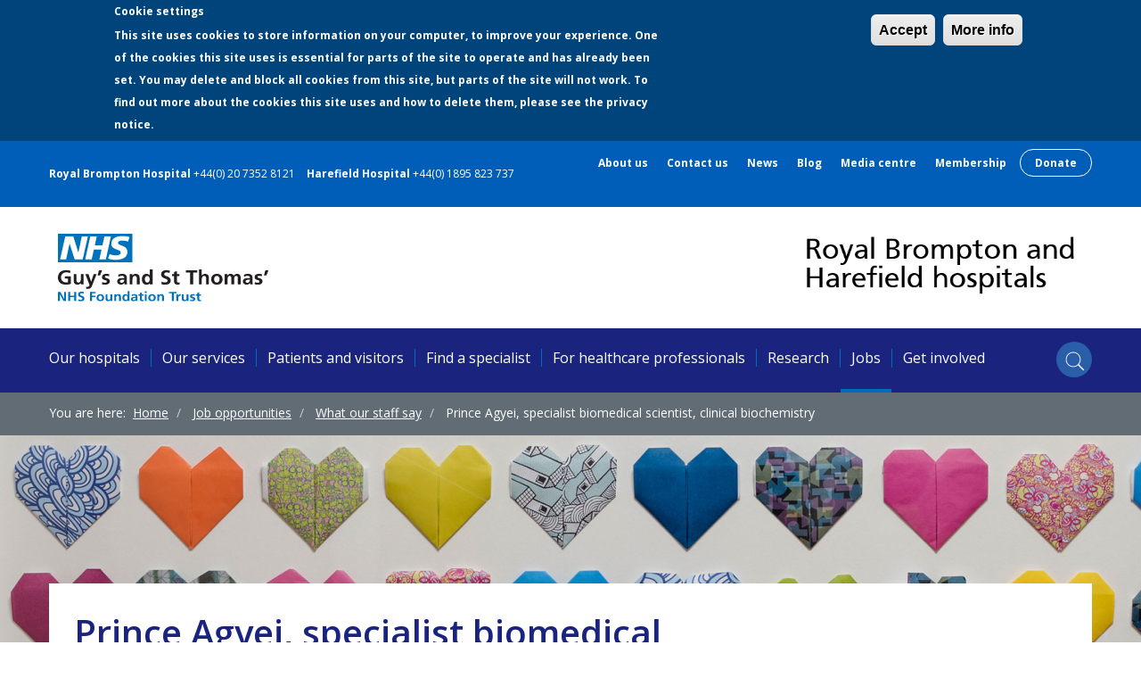

--- FILE ---
content_type: text/html; charset=UTF-8
request_url: https://www.rbht.nhs.uk/careers/what-our-staff-say/prince-agyei-specialist-biomedical-scientist-clinical-biochemistry
body_size: 69001
content:
<!DOCTYPE html>
<html  lang="en" dir="ltr">
  <head>
    <meta http-equiv="X-UA-Compatible" content="IE=edge">
    <meta charset="utf-8" />
<meta name="description" content="Can you tell me about your career journey prior to joining Royal Brompton and Harefield hospitals? I was born and raised in Ghana, moved to London in 2012, and had my first temporary contract with Royal Brompton and Harefield hospitals in 2017 during my undergraduate degree course." />
<meta name="Generator" content="Drupal 10 (https://www.drupal.org)" />
<meta name="MobileOptimized" content="width" />
<meta name="HandheldFriendly" content="true" />
<meta name="viewport" content="width=device-width, initial-scale=1.0" />
<style>div#sliding-popup, div#sliding-popup .eu-cookie-withdraw-banner, .eu-cookie-withdraw-tab {background: #00447C} div#sliding-popup.eu-cookie-withdraw-wrapper { background: transparent; } #sliding-popup h1, #sliding-popup h2, #sliding-popup h3, #sliding-popup p, #sliding-popup label, #sliding-popup div, .eu-cookie-compliance-more-button, .eu-cookie-compliance-secondary-button, .eu-cookie-withdraw-tab { color: #ffffff;} .eu-cookie-withdraw-tab { border-color: #ffffff;}</style>
<link rel="canonical" href="https://www.rbht.nhs.uk/careers/what-our-staff-say/prince-agyei-specialist-biomedical-scientist-clinical-biochemistry" />
<link rel="shortlink" href="https://www.rbht.nhs.uk/node/3176" />
<script>window.a2a_config=window.a2a_config||{};a2a_config.callbacks=[];a2a_config.overlays=[];a2a_config.templates={};</script>
<style>span a span {
  border-radius: 16px!important;
  padding: 2px;
}</style>

    <link rel="icon" type="image/png" href="/profiles/rbht/themes/nhs/images/favicon/favicon-32.png" sizes="32x32">
    <link rel="icon" type="image/png" href="/profiles/rbht/themes/nhs/images/favicon/favicon-57.png" sizes="57x57">
    <link rel="icon" type="image/png" href="/profiles/rbht/themes/nhs/images/favicon/favicon-76.png" sizes="76x76">
    <link rel="icon" type="image/png" href="/profiles/rbht/themes/nhs/images/favicon/favicon-96.png" sizes="96x96">
    <link rel="icon" type="image/png" href="/profiles/rbht/themes/nhs/images/favicon/favicon-128.png" sizes="128x128">
    <link rel="icon" type="image/png" href="/profiles/rbht/themes/nhs/images/favicon/favicon-228.png" sizes="228x228">
    <!-- Android -->
    <link rel="shortcut icon" type="image/png" href="/profiles/rbht/themes/nhs/images/favicon/favicon-196.png" sizes="196x196">
    <!-- iOS -->
    <link rel="apple-touch-icon" href="/profiles/rbht/themes/nhs/images/favicon/favicon-57.png" sizes="57x57">
    <link rel="apple-touch-icon" href="/profiles/rbht/themes/nhs/images/favicon/favicon-76.png" sizes="76x76">
    <link rel="apple-touch-icon" href="/profiles/rbht/themes/nhs/images/favicon/favicon-96.png" sizes="96x96">
    <link rel="apple-touch-icon" href="/profiles/rbht/themes/nhs/images/favicon/favicon-120.png" sizes="120x120">
    <link rel="apple-touch-icon" href="/profiles/rbht/themes/nhs/images/favicon/favicon-152.png" sizes="152x152">
    <link rel="apple-touch-icon" href="/profiles/rbht/themes/nhs/images/favicon/favicon-180.png" sizes="180x180">
        <title>Prince Agyei, specialist biomedical scientist, clinical biochemistry | Royal Brompton &amp; Harefield hospitals</title>
    <link rel="stylesheet" media="all" href="/sites/default/files/css/css_s2BOG6hBP7NXPUKnJlKSuEhbvG5mgABRIuSt5XeWxfQ.css?delta=0&amp;language=en&amp;theme=nhs&amp;include=eJx1zd0KwyAMhuEbsvWSJGq00tRIEtl69yv7YSfbUcIDHy_kbAz99PB-1iLczUVmUxMYvggceGPZXWJiiXz3GQtMMoczJOa94XWOQQ16Qv8Lw2fRN_WVOAItaie1Xl_EXAmXcpXVDRCoV_nyLHMArV9ZZx8zUtMNs1MESVuA0QJM42cODf0fd3qq4eEjKD4ASdFhxQ" />
<link rel="stylesheet" media="all" href="https://cdn.jsdelivr.net/npm/entreprise7pro-bootstrap@3.4.8/dist/css/bootstrap.min.css" integrity="sha256-zL9fLm9PT7/fK/vb1O9aIIAdm/+bGtxmUm/M1NPTU7Y=" crossorigin="anonymous" />
<link rel="stylesheet" media="all" href="https://cdn.jsdelivr.net/npm/@unicorn-fail/drupal-bootstrap-styles@0.0.2/dist/3.1.1/7.x-3.x/drupal-bootstrap.min.css" integrity="sha512-nrwoY8z0/iCnnY9J1g189dfuRMCdI5JBwgvzKvwXC4dZ+145UNBUs+VdeG/TUuYRqlQbMlL4l8U3yT7pVss9Rg==" crossorigin="anonymous" />
<link rel="stylesheet" media="all" href="https://cdn.jsdelivr.net/npm/@unicorn-fail/drupal-bootstrap-styles@0.0.2/dist/3.1.1/8.x-3.x/drupal-bootstrap.min.css" integrity="sha512-jM5OBHt8tKkl65deNLp2dhFMAwoqHBIbzSW0WiRRwJfHzGoxAFuCowGd9hYi1vU8ce5xpa5IGmZBJujm/7rVtw==" crossorigin="anonymous" />
<link rel="stylesheet" media="all" href="https://cdn.jsdelivr.net/npm/@unicorn-fail/drupal-bootstrap-styles@0.0.2/dist/3.2.0/7.x-3.x/drupal-bootstrap.min.css" integrity="sha512-U2uRfTiJxR2skZ8hIFUv5y6dOBd9s8xW+YtYScDkVzHEen0kU0G9mH8F2W27r6kWdHc0EKYGY3JTT3C4pEN+/g==" crossorigin="anonymous" />
<link rel="stylesheet" media="all" href="https://cdn.jsdelivr.net/npm/@unicorn-fail/drupal-bootstrap-styles@0.0.2/dist/3.2.0/8.x-3.x/drupal-bootstrap.min.css" integrity="sha512-JXQ3Lp7Oc2/VyHbK4DKvRSwk2MVBTb6tV5Zv/3d7UIJKlNEGT1yws9vwOVUkpsTY0o8zcbCLPpCBG2NrZMBJyQ==" crossorigin="anonymous" />
<link rel="stylesheet" media="all" href="https://cdn.jsdelivr.net/npm/@unicorn-fail/drupal-bootstrap-styles@0.0.2/dist/3.3.1/7.x-3.x/drupal-bootstrap.min.css" integrity="sha512-ZbcpXUXjMO/AFuX8V7yWatyCWP4A4HMfXirwInFWwcxibyAu7jHhwgEA1jO4Xt/UACKU29cG5MxhF/i8SpfiWA==" crossorigin="anonymous" />
<link rel="stylesheet" media="all" href="https://cdn.jsdelivr.net/npm/@unicorn-fail/drupal-bootstrap-styles@0.0.2/dist/3.3.1/8.x-3.x/drupal-bootstrap.min.css" integrity="sha512-kTMXGtKrWAdF2+qSCfCTa16wLEVDAAopNlklx4qPXPMamBQOFGHXz0HDwz1bGhstsi17f2SYVNaYVRHWYeg3RQ==" crossorigin="anonymous" />
<link rel="stylesheet" media="all" href="https://cdn.jsdelivr.net/npm/@unicorn-fail/drupal-bootstrap-styles@0.0.2/dist/3.4.0/8.x-3.x/drupal-bootstrap.min.css" integrity="sha512-tGFFYdzcicBwsd5EPO92iUIytu9UkQR3tLMbORL9sfi/WswiHkA1O3ri9yHW+5dXk18Rd+pluMeDBrPKSwNCvw==" crossorigin="anonymous" />
<link rel="stylesheet" media="all" href="/sites/default/files/css/css_WlcGRIkk4WgS9sfvOUzBUh3n0_GHAZX2nW5PW2wvTs8.css?delta=9&amp;language=en&amp;theme=nhs&amp;include=eJx1zd0KwyAMhuEbsvWSJGq00tRIEtl69yv7YSfbUcIDHy_kbAz99PB-1iLczUVmUxMYvggceGPZXWJiiXz3GQtMMoczJOa94XWOQQ16Qv8Lw2fRN_WVOAItaie1Xl_EXAmXcpXVDRCoV_nyLHMArV9ZZx8zUtMNs1MESVuA0QJM42cODf0fd3qq4eEjKD4ASdFhxQ" />
<link rel="stylesheet" media="all" href="//fonts.googleapis.com/css?family=Open+Sans:300italic,400italic,600italic,700italic,800italic,400,600,700,300,800" />

    <script type="application/json" data-drupal-selector="drupal-settings-json">{"path":{"baseUrl":"\/","pathPrefix":"","currentPath":"node\/3176","currentPathIsAdmin":false,"isFront":false,"currentLanguage":"en"},"pluralDelimiter":"\u0003","suppressDeprecationErrors":true,"ajaxPageState":{"libraries":"[base64]","theme":"nhs","theme_token":null},"ajaxTrustedUrl":{"\/search":true},"gtag":{"tagId":"","consentMode":false,"otherIds":[],"events":[],"additionalConfigInfo":[]},"gtm":{"tagId":null,"settings":{"data_layer":"dataLayer","include_classes":false,"allowlist_classes":"","blocklist_classes":"","include_environment":false,"environment_id":"","environment_token":""},"tagIds":["GTM-PLL7Z9C"]},"colorbox":{"transition":"elastic","speed":350,"opacity":0.85,"slideshow":false,"slideshowAuto":true,"slideshowSpeed":2500,"slideshowStart":"start slideshow","slideshowStop":"stop slideshow","current":"{current} of {total}","previous":"\u00ab Prev","next":"Next \u00bb","close":"Close","overlayClose":true,"returnFocus":true,"maxWidth":"600px","maxHeight":"98%","initialWidth":"300","initialHeight":"250","fixed":true,"scrolling":true,"mobiledetect":false,"mobiledevicewidth":"480px"},"eu_cookie_compliance":{"cookie_policy_version":"1.0.0","popup_enabled":true,"popup_agreed_enabled":false,"popup_hide_agreed":false,"popup_clicking_confirmation":false,"popup_scrolling_confirmation":false,"popup_html_info":"\u003Cdiv aria-labelledby=\u0022popup-text\u0022 class=\u0022eu-cookie-compliance-banner eu-cookie-compliance-banner-info\u0022\u003E\n  \u003Cdiv class =\u0022popup-content info eu-cookie-compliance-content\u0022\u003E\n    \u003Cdiv id=\u0022popup-text\u0022 class=\u0022eu-cookie-compliance-message\u0022 role=\u0022document\u0022\u003E\n      \u003Ch3\u003E\u003Cb\u003ECookie settings\u003C\/b\u003E\u003C\/h3\u003E\u003Cp\u003EThis site uses cookies to store information on your computer, to improve your experience. One of the cookies this site uses is essential for parts of the site to operate and has already been set.\u0026nbsp;\u003C\/p\u003E\u003Cp\u003EYou may delete and block all cookies from this site, but parts of the site will not work. To find out more about the cookies this site uses and how to delete them, please see the privacy notice.\u0026nbsp;\u003C\/p\u003E\u003Cp\u003E\u0026nbsp;\u003C\/p\u003E\n    \u003C\/div\u003E\n    \u003Cdiv id=\u0022popup-buttons\u0022 class=\u0022eu-cookie-compliance-buttons\u0022\u003E\n      \u003Cbutton type=\u0022button\u0022 class=\u0022agree-button eu-cookie-compliance-agree-button \u0022\u003EAccept\u003C\/button\u003E\n              \u003Cbutton type=\u0022button\u0022 class=\u0022disagree-button find-more-button eu-cookie-compliance-more-button\u0022\u003EMore info\u003C\/button\u003E\n          \u003C\/div\u003E\n  \u003C\/div\u003E\n\u003C\/div\u003E","use_mobile_message":false,"mobile_popup_html_info":"\u003Cdiv aria-labelledby=\u0022popup-text\u0022 class=\u0022eu-cookie-compliance-banner eu-cookie-compliance-banner-info\u0022\u003E\n  \u003Cdiv class =\u0022popup-content info eu-cookie-compliance-content\u0022\u003E\n    \u003Cdiv id=\u0022popup-text\u0022 class=\u0022eu-cookie-compliance-message\u0022 role=\u0022document\u0022\u003E\n      \n    \u003C\/div\u003E\n    \u003Cdiv id=\u0022popup-buttons\u0022 class=\u0022eu-cookie-compliance-buttons\u0022\u003E\n      \u003Cbutton type=\u0022button\u0022 class=\u0022agree-button eu-cookie-compliance-agree-button \u0022\u003EAccept\u003C\/button\u003E\n              \u003Cbutton type=\u0022button\u0022 class=\u0022disagree-button find-more-button eu-cookie-compliance-more-button\u0022\u003EMore info\u003C\/button\u003E\n          \u003C\/div\u003E\n  \u003C\/div\u003E\n\u003C\/div\u003E","mobile_breakpoint":768,"popup_html_agreed":false,"popup_use_bare_css":false,"popup_height":"auto","popup_width":"100%","popup_delay":1,"popup_link":"\/privacy-policy","popup_link_new_window":false,"popup_position":true,"fixed_top_position":false,"popup_language":"en","store_consent":false,"better_support_for_screen_readers":false,"cookie_name":"","reload_page":false,"domain":"","domain_all_sites":false,"popup_eu_only":false,"popup_eu_only_js":false,"cookie_lifetime":365,"cookie_session":0,"set_cookie_session_zero_on_disagree":0,"disagree_do_not_show_popup":false,"method":"default","automatic_cookies_removal":true,"allowed_cookies":"","withdraw_markup":"\u003Cbutton type=\u0022button\u0022 class=\u0022eu-cookie-withdraw-tab\u0022\u003EPrivacy settings\u003C\/button\u003E\n\u003Cdiv aria-labelledby=\u0022popup-text\u0022 class=\u0022eu-cookie-withdraw-banner\u0022\u003E\n  \u003Cdiv class=\u0022popup-content info eu-cookie-compliance-content\u0022\u003E\n    \u003Cdiv id=\u0022popup-text\u0022 class=\u0022eu-cookie-compliance-message\u0022 role=\u0022document\u0022\u003E\n      \u003Ch2\u003EWe use cookies on this site to enhance your user experience\u003C\/h2\u003E\u003Cp\u003EYou have given your consent for us to set cookies.\u003C\/p\u003E\n    \u003C\/div\u003E\n    \u003Cdiv id=\u0022popup-buttons\u0022 class=\u0022eu-cookie-compliance-buttons\u0022\u003E\n      \u003Cbutton type=\u0022button\u0022 class=\u0022eu-cookie-withdraw-button \u0022\u003EWithdraw consent\u003C\/button\u003E\n    \u003C\/div\u003E\n  \u003C\/div\u003E\n\u003C\/div\u003E","withdraw_enabled":false,"reload_options":0,"reload_routes_list":"","withdraw_button_on_info_popup":false,"cookie_categories":[],"cookie_categories_details":[],"enable_save_preferences_button":true,"cookie_value_disagreed":"0","cookie_value_agreed_show_thank_you":"1","cookie_value_agreed":"2","containing_element":"body","settings_tab_enabled":false,"olivero_primary_button_classes":"","olivero_secondary_button_classes":"","close_button_action":"","open_by_default":true,"modules_allow_popup":true,"hide_the_banner":false,"geoip_match":true,"unverified_scripts":[]},"bootstrap":{"forms_has_error_value_toggle":1,"modal_animation":1,"modal_backdrop":"true","modal_focus_input":1,"modal_keyboard":1,"modal_select_text":1,"modal_show":1,"modal_size":"","popover_enabled":1,"popover_animation":1,"popover_auto_close":1,"popover_container":"body","popover_content":"","popover_delay":"0","popover_html":0,"popover_placement":"right","popover_selector":"","popover_title":"","popover_trigger":"click","tooltip_enabled":1,"tooltip_animation":1,"tooltip_container":"body","tooltip_delay":"0","tooltip_html":0,"tooltip_placement":"auto left","tooltip_selector":"","tooltip_trigger":"hover"},"search_api_autocomplete":{"search":{"auto_submit":true}},"user":{"uid":0,"permissionsHash":"1fdc0edbc853221c35c1a0dd4d1f8892aa1fe6b66af18857bddd9ffd75cc9ca7"}}</script>
<script src="/sites/default/files/js/js_M2xkEgd5Qo1It8Ate_TaE7OVAGGHticCXzOPnE2Dg9k.js?scope=header&amp;delta=0&amp;language=en&amp;theme=nhs&amp;include=[base64]"></script>
<script src="/modules/contrib/google_tag/js/gtag.js?t73xy9"></script>
<script src="/modules/contrib/google_tag/js/gtm.js?t73xy9"></script>

  </head>
  <body  class="path-node page-node-type-careers-page has-glyphicons">
        <a href="#main-content" class="visually-hidden focusable">
      Skip to main content
    </a>
    <noscript><iframe src="https://www.googletagmanager.com/ns.html?id=GTM-PLL7Z9C"
                  height="0" width="0" style="display:none;visibility:hidden"></iframe></noscript>

      <div class="dialog-off-canvas-main-canvas" data-off-canvas-main-canvas>
    


      
    <header id="navbar" role="banner">

    <div class='mini-bar-wrapper'>
      <div class="mini-menu-bar container">
        <div class="row">
          <div class="col-md-12 hidden-xs hidden-sm">
            <div class="row">
              <div class="col-md-6 ">
                  <div class="region region-mini-bar-left">
    <section id="block-royalbromptonwimpolestreet" class="block block-block-content block-block-contentcade7276-fcaf-4793-b42d-ce9263bc7cda clearfix">
  
    

      
            <div class="field field--name-field-name field--type-string field--label-hidden field--item">Royal Brompton Hospital</div>
      
            <div class="field field--name-field-telephone-number field--type-telephone field--label-hidden field--item"><a href="tel:%2B44%280%292073528121">+44(0) 20 7352 8121</a></div>
      
  </section>

<section id="block-harefieldhospital" class="block block-block-content block-block-content9a568547-0a85-4fbf-8e25-ba25d7ce769f clearfix">
  
    

      
            <div class="field field--name-field-name field--type-string field--label-hidden field--item">Harefield Hospital</div>
      
            <div class="field field--name-field-telephone-number field--type-telephone field--label-hidden field--item"><a href="tel:%2B44%280%291895823737">+44(0) 1895 823 737</a></div>
      
  </section>


  </div>

              </div>
              <div class="col-md-6 text-right">
                  <div class="region region-mini-bar-right">
    <nav role="navigation" aria-labelledby="block-secondarynavigation-menu" id="block-secondarynavigation">
            
  <h2 class="visually-hidden" id="block-secondarynavigation-menu">Secondary navigation</h2>
  

        
              <ul class="menu nav">
                            <li>
        <a href="/about-us" title="" id="" name="" rel="" style="" target="" accesskey="" data-drupal-link-system-path="node/106">About us</a>
                  </li>
                        <li>
        <a href="/contact" title="" id="" name="" rel="" style="" target="" accesskey="" data-drupal-link-system-path="node/56">Contact us</a>
                  </li>
                        <li>
        <a href="/news" title="" id="" name="" rel="" style="" target="" accesskey="" data-drupal-link-system-path="node/2744">News</a>
                  </li>
                        <li>
        <a href="/blog" title="" id="" name="" rel="" target="" accesskey="" data-drupal-link-system-path="blog">Blog</a>
                  </li>
                        <li>
        <a href="/media" title="" id="" name="" rel="" target="" accesskey="" data-drupal-link-system-path="node/108">Media centre</a>
                  </li>
                        <li>
        <a href="/about-us/become-a-member" title="" id="" name="" rel="" target="" accesskey="" data-drupal-link-system-path="node/1397">Membership</a>
                  </li>
        </ul>
  


  </nav>
<section id="block-donation" class="block block-block-content block-block-content550b3b15-afb8-4946-91b1-0b99afd0ed03 clearfix">
  
    

      
            <div class="field field--name-field-single-cta-link field--type-link field--label-hidden field--item"><a href="https://www.rbhcharity.org/donate/">Donate</a></div>
      
  </section>


  </div>

              </div>
             </div>
          </div>
        </div>
      </div>
    </div>

    <div class="container level2">
        <div class="region region-header-bar">
    <div class="row logos">
  <div class="col-50-50">
    <div id="main-logo">
      <div class="region region-logo-bar">
          <a class="logo navbar-btn pull-left" href='https://www.guysandstthomas.nhs.uk/' title='Guys and St Thomas' rel="home">
            <img src='/profiles/rbht/themes/nhs/images/NHS_Guys_Logo.svg' alt='NHS' id='nhs-logo'>
          </a>
      </div>
    </div>
  </div>
  <div class="col-50-50">
    <div id="rbht-nhs-logo">
      <a href='/' title='Royal Brompton and Harefield Hospitals' rel="home">
        <img src="/profiles/rbht/themes/nhs/RBHH2.svg" alt="Royal Brompton and Harefield Hospitals">
      </a>
    </div>
  </div>
</div>

  </div>

    </div>

    <div class="navbar-wrapper">
        <div class="container">
          <div class="navbar-header">
            
                                      <div class='mobile-options'>
                <div class="mobile-menu-search">
                  <img src="/profiles/rbht/themes/nhs/images/icon-mag-white.svg" alt="Search Icon" height="23" width="23">
                </div>
                <span class='divider'></span>
                <button type="button" class="navbar-toggle" data-toggle="collapse" data-target="#navbar-collapse">
                  <div class='mobile-menu-text'>Menu</div>
                  <div class='mobile-menu-lines'>
                    <span class="sr-only">Toggle navigation</span>
                    <span class="icon-bar"></span>
                    <span class="icon-bar"></span>
                    <span class="icon-bar"></span>
                  </div>
                </button>
              </div>
                      </div>
                                <div id="navbar-collapse" class="navbar-collapse collapse">
                <div class="region region-navigation-collapsible">
    <nav role="navigation" aria-labelledby="block-nhs-main-menu-menu" id="block-nhs-main-menu">
            
  <h2 class="visually-hidden" id="block-nhs-main-menu-menu">Main navigation</h2>
  

        
      <ul class="menu menu--main nav navbar-nav">
                      <li class="first">
                                        <a href="/our-hospitals" title="" id="" name="" rel="" target="" accesskey="" data-drupal-link-system-path="node/9">Our hospitals</a>
              </li>
                      <li>
                                        <a href="/our-services" title="" id="" name="" rel="" target="" accesskey="" data-drupal-link-system-path="node/26">Our services</a>
              </li>
                      <li>
                                        <a href="/patients-visitors" title="Patients and visitors" id="" name="" rel="" style="" target="" accesskey="" data-drupal-link-system-path="node/48">Patients and visitors</a>
              </li>
                      <li>
                                        <a href="/specialists" title="" id="" name="" rel="" target="" accesskey="" data-drupal-link-system-path="specialists">Find a specialist</a>
              </li>
                      <li>
                                        <a href="/for-healthcare-professionals" title="" id="" name="" rel="" style="" target="" accesskey="" data-drupal-link-system-path="node/66">For healthcare professionals</a>
              </li>
                      <li>
                                        <a href="/research" title="" id="" name="" rel="" style="" target="" accesskey="" data-drupal-link-system-path="node/37">Research</a>
              </li>
                      <li class="active active-trail">
                                        <a href="/careers" title="" id="" name="" rel="" target="" accesskey="" class="active-trail" data-drupal-link-system-path="node/59">Jobs</a>
              </li>
                      <li class="last">
                                        <a href="/get-involved" data-drupal-link-system-path="node/5710">Get involved</a>
              </li>
        </ul>
  

  </nav>
<nav role="navigation" aria-labelledby="block-secondarynavigation-2-menu" id="block-secondarynavigation-2">
            
  <h2 class="visually-hidden" id="block-secondarynavigation-2-menu">Secondary navigation</h2>
  

        
              <ul class="menu nav">
                            <li>
        <a href="/about-us" title="" id="" name="" rel="" style="" target="" accesskey="" data-drupal-link-system-path="node/106">About us</a>
                  </li>
                        <li>
        <a href="/contact" title="" id="" name="" rel="" style="" target="" accesskey="" data-drupal-link-system-path="node/56">Contact us</a>
                  </li>
                        <li>
        <a href="/news" title="" id="" name="" rel="" style="" target="" accesskey="" data-drupal-link-system-path="node/2744">News</a>
                  </li>
                        <li>
        <a href="/blog" title="" id="" name="" rel="" target="" accesskey="" data-drupal-link-system-path="blog">Blog</a>
                  </li>
                        <li>
        <a href="/media" title="" id="" name="" rel="" target="" accesskey="" data-drupal-link-system-path="node/108">Media centre</a>
                  </li>
                        <li>
        <a href="/about-us/become-a-member" title="" id="" name="" rel="" target="" accesskey="" data-drupal-link-system-path="node/1397">Membership</a>
                  </li>
        </ul>
  


  </nav>

  </div>

              <button type="button" class='narrow-menu'>
                  <div class='narrow-menu-text'>More</div>
                  <div class='narrow-menu-lines'>
                    <span class="icon-bar"></span>
                    <span class="icon-bar"></span>
                    <span class="icon-bar"></span>
                  </div>
                </button>
              <div class='main-navbar-search'>
               <section class="views-exposed-form block block-views block-views-exposed-filter-blocksearch-page-1 clearfix" data-drupal-selector="views-exposed-form-search-page-1" id="block-exposedformsearchpage-1">
  
    

      <form action="/search" method="get" id="views-exposed-form-search-page-1" accept-charset="UTF-8">
  <div class="form--inline form-inline clearfix">
  <div class="form-item js-form-item form-type-search-api-autocomplete js-form-type-search-api-autocomplete form-item-query js-form-item-query form-group form-autocomplete">
      <label for="edit-query" class="control-label">Search: name, specialism, conditions, treatments, tests or services</label>
  
  
  <div class="input-group"><input data-drupal-selector="edit-query" data-search-api-autocomplete-search="search" class="form-autocomplete form-text form-control" data-autocomplete-path="/search_api_autocomplete/search?display=page_1&amp;&amp;filter=query" type="text" id="edit-query" name="query" value="" size="30" maxlength="128" /><span class="input-group-addon"><span class="icon glyphicon glyphicon-refresh ajax-progress ajax-progress-throbber" aria-hidden="true"></span></span></div>

  
  
  </div>
<div data-drupal-selector="edit-actions" class="form-actions form-group js-form-wrapper form-wrapper" id="edit-actions--2"><button data-drupal-selector="edit-submit-search" class="button js-form-submit form-submit btn-primary btn icon-before" type="submit" id="edit-submit-search" value="Search"><span class="icon glyphicon glyphicon-search" aria-hidden="true"></span>
Search</button></div>

</div>

</form>

  </section>


              </div>
            </div>
                    <span class='top-search-icon'>
            <img class="svg-white-icon" src="/profiles/rbht/themes/nhs/images/icon-mag-white.svg" alt="Search Icon" height="18" width="18">
          </span>
        </div>
        <div class='nav-bar-search'>
          <section class="views-exposed-form block block-views block-views-exposed-filter-blocksearch-page-1 clearfix" data-drupal-selector="views-exposed-form-search-page-1" id="block-exposedformsearchpage-search-box">
  
    

      <form action="/search" method="get" id="views-exposed-form-search-page-home" accept-charset="UTF-8">
  <div class="form--inline form-inline clearfix">
  <div class="form-item js-form-item form-type-search-api-autocomplete js-form-type-search-api-autocomplete form-item-query js-form-item-query form-group form-autocomplete">
      <label for="edit-query--2" class="control-label">Search: name, specialism, conditions, treatments, tests or services</label>
  
  
  <div class="input-group"><input data-drupal-selector="edit-query" data-search-api-autocomplete-search="search" class="form-autocomplete form-text form-control" data-autocomplete-path="/search_api_autocomplete/search?display=page_1&amp;&amp;filter=query" type="text" id="edit-query--2" name="query" value="" size="30" maxlength="128" /><span class="input-group-addon"><span class="icon glyphicon glyphicon-refresh ajax-progress ajax-progress-throbber" aria-hidden="true"></span></span></div>

  
  
  </div>
<div data-drupal-selector="edit-actions" class="form-actions form-group js-form-wrapper form-wrapper" id="edit-actions--3"><button data-drupal-selector="edit-submit-search-2" class="button js-form-submit form-submit btn-primary btn icon-before" type="submit" id="edit-submit-search--2" value="Search"><span class="icon glyphicon glyphicon-search" aria-hidden="true"></span>
Search</button></div>

</div>

</form>

  </section>


        </div>
      </div>
  </header>
  
              <section role="complementary">
    <div class="breadcrumb-background">
      <div class="container">
        <div class="row">
          <div class='breadcrumb_text white'>
            <div>You are here:</div>  <div class="region region-breadcrumb">
        <ol class="breadcrumb">
          <li >
                  <a href="/">Home</a>
              </li>
          <li >
                  <a href="/careers">Job opportunities</a>
              </li>
          <li >
                  <a href="/careers/what-our-staff-say">What our staff say</a>
              </li>
          <li  class="active">
                  Prince Agyei, specialist biomedical scientist, clinical biochemistry
              </li>
      </ol>


  </div>

          </div>
        </div>
      </div>
    </div>
    <div class="featured-area-image" style="background-image: url('https://www.rbht.nhs.uk/sites/default/files/styles/header_image/public/Banner%20images/Hearts%20banner%20image.jpg?h=42244344&amp;itok=4z0mbSIZ');"></div>
  </section>


        
  <main>
    <div class="main-container-wrapper  bg-white">
      <div class="main-container container js-quickedit-main-content">
        <div class="row">

                    
                    
                                                  <section class="col-sm-8">

                                                      <div class="highlighted">  <div class="region region-highlighted">
    <div data-drupal-messages-fallback class="hidden"></div>

  </div>
</div>
                          
                        
            
                                      <a id="main-content"></a>
              <h1 class='article-title'>
                Prince Agyei, specialist biomedical scientist, clinical biochemistry
              </h1>
                <div class="region region-content">
      <article class="careers-page full clearfix">

  
    

  
  <div class="content">
    
            <div class="field field--name-body field--type-text-with-summary field--label-hidden field--item"><h3><span><span><span><span>Can you tell me about your career journey prior to joining Royal Brompton and Harefield hospitals?</span></span></span></span></h3>

<p><span><span><span><span><span>I was born and raised in Ghana, moved to London in 2012, and had my first temporary contract with Royal Brompton and Harefield hospitals in 2017 during my undergraduate degree course. </span></span></span></span></span></p>

<p><span><span><span><span><span>I worked with the Child Safeguarding team within an admin role at the time, and subsequently moved into working in the laboratory after my degree. In my current role I work as a biomedical scientist within the clinical biochemistry team. </span></span></span></span></span></p>

<p><img alt="Image of Prince Agyei" data-entity-type="file" data-entity-uuid="cd3ee0a7-cc30-49e6-8371-e39eb76caa16" height="375" src="/sites/default/files/Images/Prince%20Agyei.jpg" width="250" class="align-right" loading="lazy"></p>

<h3><span><span><span><span><span><span>Can you describe what you do day-to-day?</span></span></span></span></span></span></h3>

<p><span><span><span><span><span>On a given day, I carry out a range of diagnostic tests offered within the department to support patient care. I use an analyser to do this, which is </span><span>a machine in which you put patient samples and then run specific tests according to what the clinician has requested.</span></span></span></span></span></p>

<p><span><span><span><span><span>Some of the routine tests carried out by my department check urea and electrolyte levels, liver function, bone profile and thyroid function. There are also tests to measure therapeutic drug levels, levels of proteins in the blood, and the amount of chloride in sweat (sweat tests), which are used to help diagnose cystic fibrosis (CF), as people with CF have a high level of chloride in their sweat.</span></span></span></span></span></p>

<p><span><span><span><span><span>I phone clinical teams to inform them of patient test results which may require urgent action. Clinicians may also ask us to carry out further tests on an existing patient sample. For example, if a patient is suspected of a myocardial infarction (a heart attack), we may also run a cardiac troponin I test, which measures the levels of troponin I proteins in the blood and are released when the heart muscle has been damaged.</span></span></span></span></span></p>

<p><span><span><span><span><span>Also integral to my role is analyser maintenance tasks, such as ensuring there are sufficient reagents (substances or compounds that facilitate a chemical reaction) in the analyser, and cleaning, calibrating and monitoring the analyser’s performance.</span></span></span></span></span></p>

<p><span><span><span><span><span>My role also includes managing stock deliveries and assisting in the training of staff members. </span></span></span></span></span></p>

<h3><span><span><span><span><span><span>What do you enjoy most about your job as a biomedical scientist?&nbsp; </span></span></span></span></span></span></h3>

<p class="x">I enjoy using complex analysers and participating in research geared toward better patient outcomes. Working in a laboratory strikes a great balance between providing a critical healthcare service, without the need to be patient-facing. It also sounds really cool to say as a job role. <span><span><span><span><span>I also have a very supportive team. </span></span></span></span></span></p>

<h3><span><span><span><span><span><span>What have been some of the highlights in your role to date?</span></span></span></span></span></span></h3>

<p><span><span><span><span><span>Completing my Institute of Biomedical Science Registration Portfolio has been a major highlight.</span></span></span></span></span></p>

<h3><span><span><span><span><span><span>Which part of your job is most challenging?</span></span></span></span></span></span></h3>

<p><span><span><span><span><span>The paperwork side can sometimes prove tough, especially during very busy periods.</span></span></span></span></span></p>

<h3><span><span><span><span><span><span>Why did you decide to work in healthcare?</span></span></span></span></span></span></h3>

<p><span><span><span><span><span>I had some wonderful experiences with healthcare professionals while growing up, which inspired me to work in this sector.</span></span></span></span></span></p>

<h3><span><span><span><span><span><span>What advice would you give to people considering a similar career path to yours?</span></span></span></span></span></span></h3>

<p><span><span><span>Go for it! When the going gets tough, pray and trust God for a breakthrough!</span></span></span></p>
</div>
      
            <div class="field field--name-field-accordion field--type-entity-reference-revisions field--label-hidden field--item">  <div class="paragraph paragraph--type--accordion-section paragraph--view-mode--default">
          
      </div>
</div>
      
      <div class="field field--name-field-extra-accordions field--type-entity-reference-revisions field--label-hidden field--items">
              <div class="field--item">  <div class="paragraph paragraph--type--accordion-section paragraph--view-mode--default">
          
      </div>
</div>
          </div>
  
  </div>

</article>


  </div>


                      </section>

                                              <aside class="col-sm-4" role="complementary">
                  <div class="region region-sidebar-second">
    <nav role="navigation" aria-labelledby="block-mainnavigation-14-menu" id="block-mainnavigation-14">
            
  <h2 class="visually-hidden" id="block-mainnavigation-14-menu">Careers sidebar menu (Main)</h2>
  

        

              <ul class="menu nav research-sidebar">
                                              <li>
              <a href="/our-hospitals" title="" id="" name="" rel="" target="" accesskey="" data-drupal-link-system-path="node/9">Our hospitals</a>
                                  </li>
                                        <li>
              <a href="/our-services" title="" id="" name="" rel="" target="" accesskey="" data-drupal-link-system-path="node/26">Our services</a>
                                  </li>
                                        <li>
              <a href="/patients-visitors" title="Patients and visitors" id="" name="" rel="" style="" target="" accesskey="" data-drupal-link-system-path="node/48">Patients and visitors</a>
                                  </li>
                                        <li>
              <a href="/specialists" title="" id="" name="" rel="" target="" accesskey="" data-drupal-link-system-path="specialists">Find a specialist</a>
                                  </li>
                                        <li>
              <a href="/for-healthcare-professionals" title="" id="" name="" rel="" style="" target="" accesskey="" data-drupal-link-system-path="node/66">For healthcare professionals</a>
                                  </li>
                                        <li class="expanded dropdown">
                                                                        <a href="/research" class='non-active'>Research </a>
                                                      <ul class="menu research-sidebar location-details">
                                                <li>
              <a href="/research/our-research" data-drupal-link-system-path="node/75">Our research</a>
                                  </li>
                                        <li class="expanded">
              <a href="/research/researchers" title="For researchers" id="" name="" rel="" style="" target="" accesskey="" data-drupal-link-system-path="node/72">For researchers</a>
                                                      <ul class="menu research-sidebar location-details">
                                                <li>
              <a href="/research/researchers/types-research" title="Types of research" data-drupal-link-system-path="node/558">Types of research</a>
                                  </li>
                                        <li>
              <a href="/research/researchers/research-funding" data-drupal-link-system-path="node/2639">Research funding</a>
                                  </li>
                                        <li>
              <a href="/research/researchers/setting-up-a-research-project" data-drupal-link-system-path="node/83">Setting up a research project</a>
                                  </li>
                                        <li>
              <a href="/research/researchers/setting-up-a-research-project/sponsorship" title="Sponsorship" data-drupal-link-system-path="node/565">Sponsorship</a>
                                  </li>
                                        <li>
              <a href="/research/researchers/setting-up-a-research-project/health-research-authority-hra-and-ethics" title="Health Research Authority (HRA) and ethics approval" data-drupal-link-system-path="node/566">Health Research Authority (HRA) and ethics approval</a>
                                  </li>
                                        <li>
              <a href="/research/researchers/managing-a-research-project" title="Managing a research project" data-drupal-link-system-path="node/85">Managing a research project</a>
                                  </li>
                                        <li>
              <a href="/research/researchers/setting-up-a-research-project/intellectual-property-management" title="Intellectual property management" data-drupal-link-system-path="node/568">Intellectual property management</a>
                                  </li>
                                        <li>
              <a href="/research/researchers/research-training-and-education" title="Research training and education" data-drupal-link-system-path="node/582">Research training and education</a>
                                  </li>
                                        <li>
              <a href="/research/researchers/patient-and-public-involvement-researchers" title="Patient and public involvement for researchers" data-drupal-link-system-path="node/571">Patient and public involvement for researchers</a>
                                  </li>
              </ul>
      
                      </li>
                                        <li>
              <a href="/research/for-industry" title="For industry" id="" name="" rel="" target="" accesskey="" data-drupal-link-system-path="node/71">For industry</a>
                                  </li>
                                        <li>
              <a href="/research/innovation" title="Innovation" data-drupal-link-system-path="node/2191">Innovation</a>
                                  </li>
                                        <li>
              <a href="/research/our-research-partners" data-drupal-link-system-path="node/1127">Our research partners</a>
                                  </li>
                                        <li class="expanded">
              <a href="/research/public-involvement-our-research" title="Public involvement" id="" name="" rel="" target="" accesskey="" data-drupal-link-system-path="node/517">Public involvement</a>
                                                      <ul class="menu research-sidebar location-details">
                                                <li>
              <a href="/research/public-involvement-our-research/how-patients-and-public-can-get-involved" title="How patients and the public can get involved" data-drupal-link-system-path="node/585">How patients and the public can get involved</a>
                                  </li>
              </ul>
      
                      </li>
                                        <li>
              <a href="/research/research-news" title="Research news and events" id="" name="" rel="" target="" accesskey="" data-drupal-link-system-path="node/552">Research news and events</a>
                                  </li>
                                        <li>
              <a href="/research/research-office" title="" id="" name="" rel="" target="" accesskey="" data-drupal-link-system-path="node/89">Research office</a>
                                  </li>
              </ul>
      
                      </li>
                                        <li class="expanded dropdown active">
                                                                        <a href="/careers" class='non-active'>Jobs </a>
                                                      <ul class="menu research-sidebar location-details">
                                                <li>
              <a href="/careers/current-vacancies" data-drupal-link-system-path="node/2339">Current vacancies</a>
                                  </li>
                                        <li class="expanded">
              <a href="/careers/nurse-recruitment" title="" id="" name="" rel="" style="" target="" accesskey="" data-drupal-link-system-path="node/64">Nurse recruitment</a>
                                                      <ul class="menu research-sidebar location-details">
                                                <li>
              <a href="/careers/nurse-recruitment/preceptorship-programme" data-drupal-link-system-path="node/2213">Preceptorship programme</a>
                                  </li>
                                        <li>
              <a href="/careers/nurse-recruitment/rotation-programme" data-drupal-link-system-path="node/2215">Rotation programme</a>
                                  </li>
                                        <li>
              <a href="/careers/nurse-recruitment/hear-our-nurses" title="Hear from our nurses" id="" name="" rel="" style="" target="" accesskey="" data-drupal-link-system-path="node/656">Hear from our nurses</a>
                                  </li>
              </ul>
      
                      </li>
                                        <li>
              <a href="/careers/work-experience" data-drupal-link-system-path="node/2226">Work experience</a>
                                  </li>
                                        <li>
              <a href="/careers/volunteering" title="Volunteering" id="" name="" rel="" style="" target="" accesskey="" data-drupal-link-system-path="node/665">Volunteering</a>
                                  </li>
                                        <li>
              <a href="/careers/medical-human-resources" title="Medical human resources" id="" name="" rel="" style="" target="" accesskey="" data-drupal-link-system-path="node/65">Medical human resources team</a>
                                  </li>
                                        <li>
              <a href="/careers/watch-working-our-hospitals" data-drupal-link-system-path="node/3014">Watch: working at our hospitals</a>
                                  </li>
                                        <li class="expanded active">
              <a href="/careers/what-our-staff-say" data-drupal-link-system-path="node/2917">What our staff say</a>
                                                      <ul class="menu research-sidebar location-details">
                                                <li>
              <a href="/careers/what-our-staff-say/jose-da-veiga-senior-anaesthetic-practitioner-theatres" data-drupal-link-system-path="node/2918">Jose Da Veiga, senior anaesthetic practitioner, theatres</a>
                                  </li>
                                        <li>
              <a href="/careers/what-our-staff-say/aisling-mcintyre-specialist-nurse-organ-donation-snod" data-drupal-link-system-path="node/3191">Aisling McIntyre, Specialist Nurse Organ Donation (SNOD)</a>
                                  </li>
                                        <li>
              <a href="/careers/what-our-staff-say/alan-peres-lead-clinical-nurse-specialist-for-cystic-fibrosis-adults" data-drupal-link-system-path="node/6022">Alan Peres, lead clinical nurse specialist for cystic fibrosis in adults</a>
                                  </li>
                                        <li>
              <a href="/careers/what-our-staff-say/alice-workman-specialist-nurse-organ-donation" data-drupal-link-system-path="node/5783">Alice Workman, specialist nurse, organ donation</a>
                                  </li>
                                        <li>
              <a href="/careers/what-our-staff-say/alison-thompson-clinical-nurse-specialist-advanced-heart-failure" data-drupal-link-system-path="node/5678">Alison Thompson, clinical nurse specialist in advanced heart failure</a>
                                  </li>
                                        <li>
              <a href="/careers/what-our-staff-say/amy-staite-highly-specialist-paediatric-cardiology-dietitian" data-drupal-link-system-path="node/2930">Amy Staite, highly specialist paediatric cardiology dietitian</a>
                                  </li>
                                        <li>
              <a href="/careers/what-our-staff-say/anna-krawczyk-healthcare-assistant-cardiology-outpatients" data-drupal-link-system-path="node/5842">Anna Krawczyk, healthcare assistant, cardiology outpatients</a>
                                  </li>
                                        <li>
              <a href="/careers/what-our-staff-say/bethan-cowley-lead-nurse-inherited-cardiac-conditions" data-drupal-link-system-path="node/2946">Bethan Cowley, lead nurse inherited cardiac conditions</a>
                                  </li>
                                        <li>
              <a href="/careers/what-our-staff-say/callan-moody-chief-cardiac-physiologist-cardiology" data-drupal-link-system-path="node/2959">Callan Moody, chief cardiac physiologist, cardiology</a>
                                  </li>
                                        <li>
              <a href="/careers/what-our-staff-say/claudia-senior-nurse-itu" data-drupal-link-system-path="node/2488">Claudia, senior nurse, ITU</a>
                                  </li>
                                        <li>
              <a href="/careers/what-our-staff-say/daniel-marsh-operating-department-practitioner-harefield" data-drupal-link-system-path="node/6064">Daniel Marsh, operating department practitioner, Harefield</a>
                                  </li>
                                        <li>
              <a href="/careers/what-our-staff-say/dr-debbie-ford-consultant-clinical-psychologist-and-cross-site-lead-for-staff-psychology" data-drupal-link-system-path="node/3124">Dr Debbie Ford, consultant clinical psychologist and cross-site lead for Staff Psychology</a>
                                  </li>
                                        <li>
              <a href="/careers/what-our-staff-say/dr-qadeer-abdul-junior-clinical-fellow-cardiology" data-drupal-link-system-path="node/3132">Dr Qadeer Abdul, junior clinical fellow, Cardiology, Royal Brompton and Harefield hospitals</a>
                                  </li>
                                        <li>
              <a href="/careers/what-our-staff-say/eleanor-marsh-adult-cystic-fibrosis-dietitian" data-drupal-link-system-path="node/2931">Eleanor Marsh, adult cystic fibrosis dietitian</a>
                                  </li>
                                        <li>
              <a href="/careers/what-our-staff-say/emanuele-gerlando-lead-nurse-critical-care-education-and-workforce-and-critical-care-associate" data-drupal-link-system-path="node/6002">Emanuele Gerlando, lead nurse critical care education and workforce, and critical care associate lecturer</a>
                                  </li>
                                        <li>
              <a href="/careers/what-our-staff-say/eva-moriarty-clinical-nurse-specialist-pulmonary-hypertension" data-drupal-link-system-path="node/5877">Eva Moriarty, clinical nurse specialist in pulmonary hypertension</a>
                                  </li>
                                        <li>
              <a href="/careers/what-our-staff-say/farzad-sajjad-anaesthetic-practitioner-theatres" data-drupal-link-system-path="node/2919">Farzad Sajjad, anaesthetic practitioner, theatres</a>
                                  </li>
                                        <li>
              <a href="/careers/what-our-staff-say/florence-grace-parafina-senior-sister-outpatients-department" data-drupal-link-system-path="node/6001">Florence Grace Parafina, senior sister, outpatients department</a>
                                  </li>
                                        <li>
              <a href="/careers/what-our-staff-say/gemma-stanford-specialist-physiotherapist-adult-cystic-fibrosis-royal-brompton-hospital" data-drupal-link-system-path="node/3159">Gemma Stanford, specialist physiotherapist in adult cystic fibrosis, Royal Brompton Hospital</a>
                                  </li>
                                        <li>
              <a href="/careers/what-our-staff-say/hajar-habibi-nurse-consultant-and-lead-clinical-nurse-specialist-for-adult-congenital-heart-disease" data-drupal-link-system-path="node/5977">Hajar Habibi, nurse consultant and lead clinical nurse specialist for adult congenital heart disease, Royal Brompton Hospital</a>
                                  </li>
                                        <li>
              <a href="/careers/what-our-staff-say/hannah-milward-lead-radiographer-for-governance-and-quality" data-drupal-link-system-path="node/6078">Hannah Milward, lead radiographer for governance and quality</a>
                                  </li>
                                        <li>
              <a href="/careers/what-our-staff-say/heather-probert-therapy-lead-cardiac-rehabilitation" data-drupal-link-system-path="node/3116">Heather Probert, therapy lead, cardiac rehabilitation, Harefield</a>
                                  </li>
                                        <li>
              <a href="/careers/what-our-staff-say/hilary-sharpe-senior-sister-transplant-outpatients" data-drupal-link-system-path="node/3195">Hilary Sharpe, Senior Sister, Transplant Outpatients</a>
                                  </li>
                                        <li>
              <a href="/careers/what-our-staff-say/jenna-galloway-cystic-fibrosis-digital-and-registry-co-ordinator" data-drupal-link-system-path="node/5949">Jenna Galloway, Cystic fibrosis digital and registry co-ordinator</a>
                                  </li>
                                        <li>
              <a href="/careers/what-our-staff-say/meet-jenny-murphy-inherited-cardiac-conditions-administration-manager" data-drupal-link-system-path="node/3077">Jenny Murphy, Inherited cardiac conditions administration manager</a>
                                  </li>
                                        <li>
              <a href="/careers/what-our-staff-say/jess-capon-paediatric-electrophysiology-nurse-electrophysiology-and-inherited-cardiac-conditions" data-drupal-link-system-path="node/3090">Jess Capon, paediatric electrophysiology nurse, electrophysiology and inherited cardiac conditions nursing team</a>
                                  </li>
                                        <li>
              <a href="/careers/what-our-staff-say/joao-range-de-sousa-healthcare-assistant" data-drupal-link-system-path="node/5923">Joao Range De Sousa, healthcare assistant</a>
                                  </li>
                                        <li>
              <a href="/careers/what-our-staff-say/jolanta-kwinta-transplant-coordinator-harefield-hospital" data-drupal-link-system-path="node/5933">Jolanta Kwinta, transplant coordinator, Harefield Hospital</a>
                                  </li>
                                        <li>
              <a href="/careers/what-our-staff-say/kathleen-bolivar-and-grace-armonio-nieves-preceptorship-programme-leads" data-drupal-link-system-path="node/5879">Kathleen Bolivar and Grace Armonio Nieves, preceptorship programme leads</a>
                                  </li>
                                        <li>
              <a href="/careers/what-our-staff-say/laura-mooney-clinical-specialist-speech-and-language-therapist-respiratory-medicine-lead-royal" data-drupal-link-system-path="node/6063">Laura Mooney, clinical specialist – speech and language therapist, respiratory medicine lead, Royal Brompton</a>
                                  </li>
                                        <li>
              <a href="/careers/what-our-staff-say/lauren-kelly-nutrition-lead-and-dietitian" data-drupal-link-system-path="node/2929">Lauren Kelly, nutrition lead and dietitian</a>
                                  </li>
                                        <li>
              <a href="/careers/what-our-staff-say/lisa-nwankwo-specialist-antimicrobials-pharmacist" data-drupal-link-system-path="node/3039">Lisa Nwankwo, specialist antimicrobials pharmacist</a>
                                  </li>
                                        <li>
              <a href="/careers/what-our-staff-say/lisa-ryan-matron-and-clinical-nurse-specialist-infection-prevention" data-drupal-link-system-path="node/3153">Lisa Ryan, matron and clinical nurse specialist, Infection Prevention</a>
                                  </li>
                                        <li>
              <a href="/careers/what-our-staff-say/lucy-barrington-paediatric-inherited-cardiac-conditions-clinical-nurse-specialist" data-drupal-link-system-path="node/3053">Lucy Barrington, paediatric inherited cardiac conditions clinical nurse specialist</a>
                                  </li>
                                        <li>
              <a href="/careers/what-our-staff-say/morag-hamilton-sample-coordinator-clinical-research-facility" data-drupal-link-system-path="node/3058">Morag Hamilton, sample co-ordinator, Clinical Research Facility</a>
                                  </li>
                                        <li>
              <a href="/careers/what-our-staff-say/nancy-dickinson-corporate-governance-membership-manager" data-drupal-link-system-path="node/3119">Nancy Dickinson, Corporate Governance &amp; Membership Manager</a>
                                  </li>
                                        <li>
              <a href="/careers/what-our-staff-say/nicola-nation-senior-nurse-nursing-development-and-education-royal-brompton-and-harefield-hospitals" data-drupal-link-system-path="node/3128">Nicola Nation, Senior Nurse, Nursing, Development and Education, Royal Brompton and Harefield hospitals</a>
                                  </li>
                                        <li>
              <a href="/careers/what-our-staff-say/nursing-journeys-royal-brompton-hospital-and-harefield-hospital" data-drupal-link-system-path="node/5725">Nursing journeys at Royal Brompton Hospital and Harefield Hospital</a>
                                  </li>
                                        <li class="active">
              <a href="/careers/what-our-staff-say/prince-agyei-specialist-biomedical-scientist-clinical-biochemistry" data-drupal-link-system-path="node/3176" class="is-active" aria-current="page">Prince Agyei, biomedical scientist, clinical biochemistry</a>
                                  </li>
                                        <li>
              <a href="/careers/what-our-staff-say/priscilla-bekoe-staff-nurse-intensive-care-unit" data-drupal-link-system-path="node/5752">Priscilla Bekoe, staff nurse, intensive care unit</a>
                                  </li>
                                        <li>
              <a href="/careers/what-our-staff-say/rhiannon-lewis-highly-specialist-cardiothoracic-dietitian" data-drupal-link-system-path="node/6013">Rhiannon Lewis, highly specialist cardiothoracic dietitian</a>
                                  </li>
                                        <li>
              <a href="/careers/what-our-staff-say/rupal-patel-nutrition-lead-and-cardiothoracic-transplant-dietitian" data-drupal-link-system-path="node/3192">Rupal Patel, Nutrition Lead and Cardiothoracic Transplant Dietitian</a>
                                  </li>
                                        <li>
              <a href="/careers/what-our-staff-say/ruth-chester-echo-services-lead-harefield-hospital" data-drupal-link-system-path="node/5976">Ruth Chester, echo services lead, Harefield Hospital</a>
                                  </li>
                                        <li>
              <a href="/careers/what-our-staff-say/sari-sundin-sister-nursing-development-and-education" data-drupal-link-system-path="node/2924">Sari Sundin, sister, nursing development and education</a>
                                  </li>
                                        <li>
              <a href="/careers/what-our-staff-say/simona-romaniuc-occupational-therapist-apprentice-helena-rampley-occupational-therapist-and-mentor" data-drupal-link-system-path="node/5647">Simona Romaniuc, occupational therapist apprentice &amp; Helena Rampley, occupational therapist and mentor</a>
                                  </li>
                                        <li>
              <a href="/careers/what-our-staff-say/sonya-angus-phlebotomy-manager" data-drupal-link-system-path="node/3183">Sonya Angus, phlebotomy manager</a>
                                  </li>
                                        <li>
              <a href="/careers/what-our-staff-say/stella-petrova-healthcare-assistant-cardiothoracic-theatres" data-drupal-link-system-path="node/2964">Stella Petrova, healthcare assistant, cardiothoracic theatres</a>
                                  </li>
                                        <li>
              <a href="/careers/what-our-staff-say/suzy-browne-transcatheter-mitral-and-tricuspid-clinical-nurse-specialist" data-drupal-link-system-path="node/3097">Suzy Browne, transcatheter mitral and tricuspid clinical nurse specialist</a>
                                  </li>
                                        <li>
              <a href="/careers/what-our-staff-say/sylwia-katarzyniak-best-clinical-perfusionist" data-drupal-link-system-path="node/3008">Sylwia Katarzyniak-Best, clinical perfusionist</a>
                                  </li>
                                        <li>
              <a href="/careers/what-our-staff-say/yolande-smuts-gardner-deputy-catering-manager-royal-brompton-hospital" data-drupal-link-system-path="node/5723">Yolande Smuts-Gardner, Deputy Catering Manager at Royal Brompton Hospital</a>
                                  </li>
              </ul>
      
                      </li>
              </ul>
      
                      </li>
                                        <li>
              <a href="/get-involved" data-drupal-link-system-path="node/5710">Get involved</a>
                                  </li>
              </ul>
      


  </nav>

  </div>

              </aside>
                      
          
          
        </div>
      </div>
    </div>
  </main>






<footer>

  <div class="footer footer-blocks">
    <div class='container'>
      <div class="row">
        <div class="col-sm-3 ">
          <div>
              <div class="region region-footer-first">
    <nav role="navigation" aria-labelledby="block-footer-2-menu" id="block-footer-2">
            
  <h2 class="visually-hidden" id="block-footer-2-menu">Footer</h2>
  

        
      <ul class="menu menu--footer nav">
                      <li class="first">
                                        <a href="/privacy-policy" data-drupal-link-system-path="node/13">Privacy and cookies</a>
              </li>
                      <li>
                                        <a href="/accessibility" data-drupal-link-system-path="node/14">Accessibility</a>
              </li>
                      <li>
                                        <a href="/terms" data-drupal-link-system-path="node/12">Logins</a>
              </li>
                      <li>
                                        <a href="https://www.rbht.nhs.uk/about-us/royal-brompton-and-harefield-hospitals-alumni-network" title="" id="" name="" rel="" style="" target="" accesskey="">Alumni</a>
              </li>
                      <li class="last">
                                        <a href="/careers/current-vacancies" title="" id="" name="" rel="" target="" accesskey="" data-drupal-link-system-path="node/2339">Careers</a>
              </li>
        </ul>
  

  </nav>

  </div>

          </div>
        </div>
        <div class="col-sm-6 ">
          <h2 class="h4">Our hospitals</h2>
          <div class="row">
            <div class="col-xs-6">
                <div class="region region-footer-second">
    <div class="footer-hospitals">
  <div class="footer-hospital-link">
    <a href="/our-hospitals/royal-brompton-hospital">Royal Brompton Hospital</a>
  </div>
  <div class="footer-hospital-address">
    <span class="address-line1">Sydney Street</span>

  </div>
  <div>
    <span class="address-line2">London</span>

    <span class="postal-code">SW3 6NP</span>

  </div>
  <div class="footer-hospital-phone">
    Phone: <a href="tel:02073528121">020 7352 8121</a>
  </div>
</div>
<div class="footer-hospitals">
  <div class="footer-hospital-link">
    <a href="/our-hospitals/harefield-hospital">Harefield Hospital</a>
  </div>
  <div class="footer-hospital-address">
    <span class="address-line1">Hill End Road</span>

  </div>
  <div>
    <span class="address-line2">Harefield</span>

    <span class="postal-code">UB9 6JH</span>

  </div>
  <div class="footer-hospital-phone">
    Phone: <a href="tel:01895823737">01895 823 737</a>
  </div>
</div>
<div class="footer-hospitals">
  <div class="footer-hospital-link">
    <a href="https://www.evelinalondon.nhs.uk/Home.aspx">Evelina London Children&#039;s Hospital</a>
  </div>
  <div class="footer-hospital-address">
    <span class="address-line1">Westminster Bridge Road</span>

  </div>
  <div>
    <span class="address-line2">London</span>

    <span class="postal-code">SE1 7EH</span>

  </div>
  <div class="footer-hospital-phone">
    Phone: <a href="tel:02071887188">020 7188 7188</a>
  </div>
</div>

  </div>

            </div>
            <div class="col-xs-6">
                <div class="region region-footer-third">
    <div class="footer-hospitals">
  <div class="footer-hospital-link">
    <a href="https://www.guysandstthomas.nhs.uk/Home.aspx">Guy&#039;s Hospital</a>
  </div>
  <div class="footer-hospital-address">
    <span class="address-line1">Great Maze Pond</span>

  </div>
  <div>
    <span class="address-line2">London</span>

    <span class="postal-code">SE1 9RT</span>

  </div>
  <div class="footer-hospital-phone">
    Phone: <a href="tel:02071887188">020 7188 7188</a>
  </div>
</div>
<div class="footer-hospitals">
  <div class="footer-hospital-link">
    <a href="https://www.guysandstthomas.nhs.uk/Home.aspx">St Thomas&#039; Hospital</a>
  </div>
  <div class="footer-hospital-address">
    <span class="address-line1">Westminster Bridge Road</span>

  </div>
  <div>
    <span class="address-line2">London</span>

    <span class="postal-code">SE1 7EH</span>

  </div>
  <div class="footer-hospital-phone">
    Phone: <a href="tel:02071887188">020 7188 7188</a>
  </div>
</div>

  </div>

            </div>
          </div>
        </div>
        <div class="col-sm-3">
          <div class="social_links">
            <h2 class="h4">Connect with us on social media</h2>
            <ul class="social_links_wrapper">
              <li class="social_links_item">
                <a id="social_x" href="https://x.com/RBandH" target="_blank" aria-label="Royal Brompton &amp; Harefield hospitals on X"></a>
              </li>
              <li class="social_links_item">
                <a id="youtube" href="https://www.youtube.com/user/RBandH" target="_blank" aria-label="Royal Brompton &amp; Harefield hospitals on YouTube"></a>
              </li>
              <li class="social_links_item">
                <a id="linkedin" href="https://www.linkedin.com/company/royal-brompton-hospital/" target="_blank" aria-label="Royal Brompton &amp; Harefield hospitals on LinkedIn"></a>
              </li>
              <li class="social_links_item">
                <a id="instagram" href="https://www.instagram.com/gstt.nhs/" target="_blank" aria-label="Royal Brompton &amp; Harefield hospitals on Instagram"></a>
              </li>
            </ul>
          </div>
            <div class="region region-footer-four">
    <section id="block-footertext-2" class="block block-block-content block-block-content1020cbb7-ea1c-46c2-a90c-08691264f1ce clearfix">
  
    

      
            <div class="field field--name-field-text field--type-string field--label-hidden field--item">Royal Brompton Hospital and Harefield Hospital are part of Guy’s and St Thomas’ NHS Foundation Trust.</div>
      
  </section>


  </div>

        </div>
      </div>
    </div>
  </div>

      <div class="footer footer_logos">
      <div class='container'>
        <div class='row'>
          <div class='copyright_text col-sm-6 text-left'>
              <div class="region region-footer-logo-first">
    <div class="footer-logos">
  <a href="https://www.cqc.org.uk/provider/RT3" target="_blank" aria-label="Care Quality Commission Logo">
    <img src="/profiles/rbht/themes/nhs/images/cqc-logo.png" alt="Care Quality Commission Logo" />
  </a>
</div>

  </div>

          </div>
          <div class='copyright_text col-sm-6 text-center'>
              <div class="region region-footer-logo-second">
    <div class="footer-logos">
  <a href="https://www.kingshealthpartners.org/" target="_blank" aria-label="Kings Health Partner Logo Block">
    <img src="/profiles/rbht/themes/nhs/images/kings-health-partner.png" alt="Kings Health Partner Logo " />
  </a>
</div>

  </div>

          </div>
        </div>
      </div>
    </div>
  
      <div class="footer_copyright">
      <div class='container'>
        <div class='row'>
          <div class='copyright_text col-sm-12 text-center'>
              <div class="region region-footer-copyright-first">
    <section id="block-copyrighttext" class="block block-block-content block-block-contentdf75171e-c9fc-4dde-81b4-c77cd6dc97c8 clearfix">
  
    

      
            <div class="field field--name-field-text field--type-string field--label-hidden field--item">© 2021 Guy&#039;s and St Thomas&#039; NHS Foundation Trust</div>
      
  </section>


  </div>

          </div>
        </div>
      </div>
    </div>
  
  <div class='container'>
    <div class='row'>
      
    </div>
  </div>

</footer>

  </div>

    
    <script src="/sites/default/files/js/js_WZXljwxCvjl6CGW-oyCa8J3nxHCAqtFGRuv__eK1fZ0.js?scope=footer&amp;delta=0&amp;language=en&amp;theme=nhs&amp;include=[base64]"></script>
<script src="https://static.addtoany.com/menu/page.js" defer></script>
<script src="/sites/default/files/js/js_0VVgNcL3mwUR2R59s2GjMhhwe2MveKV2ZlLVYAkIlVo.js?scope=footer&amp;delta=2&amp;language=en&amp;theme=nhs&amp;include=[base64]"></script>
<script src="https://cdn.jsdelivr.net/npm/entreprise7pro-bootstrap@3.4.8/dist/js/bootstrap.min.js" integrity="sha256-3XV0ZwG+520tCQ6I0AOlrGAFpZioT/AyPuX0Zq2i8QY=" crossorigin="anonymous"></script>
<script src="/sites/default/files/js/js_8_VaI10iyd5qEQ134Tn1pmMpwCk1EddyhNIEuOgCrBE.js?scope=footer&amp;delta=4&amp;language=en&amp;theme=nhs&amp;include=[base64]"></script>

  </body>
</html>
